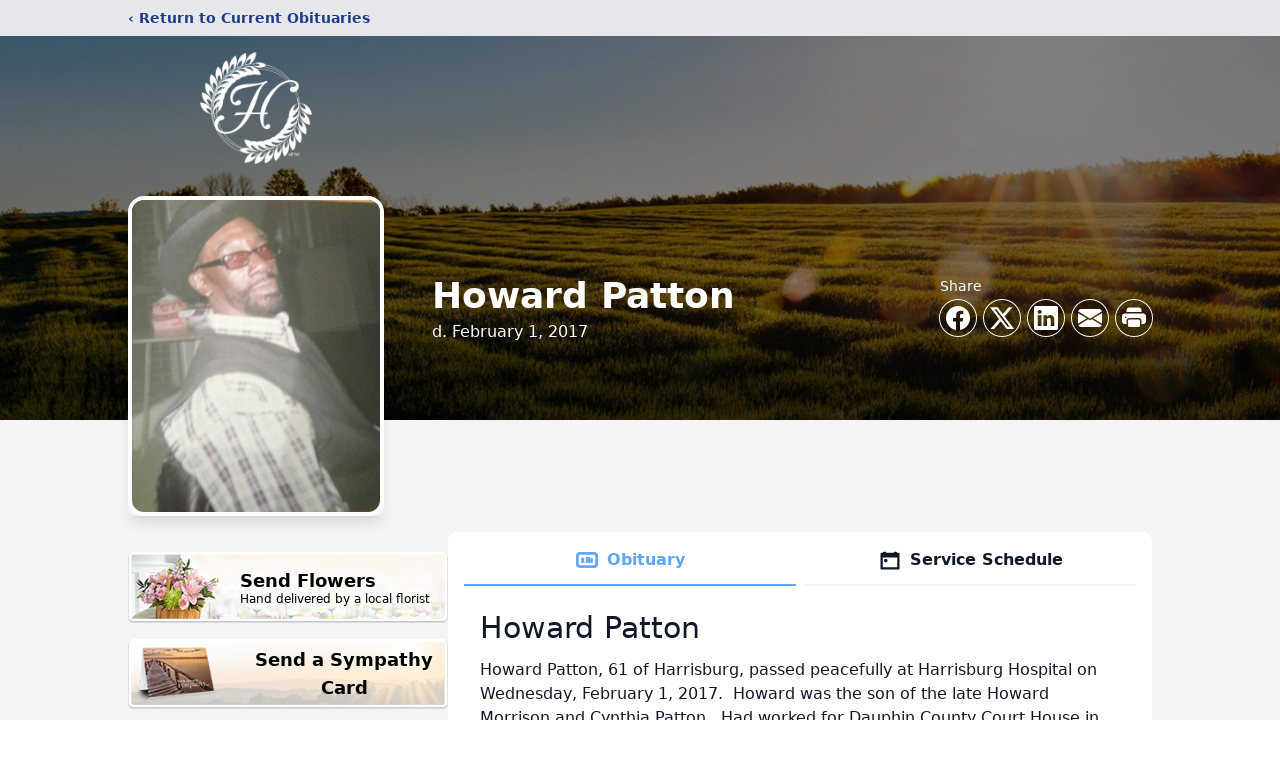

--- FILE ---
content_type: text/html; charset=utf-8
request_url: https://www.google.com/recaptcha/enterprise/anchor?ar=1&k=6LeueishAAAAAH6g87eVuEyLTdsK6FmX0ZBkKj0A&co=aHR0cHM6Ly93d3cuaG9vcGVyZnVuZXJhbC5jb206NDQz&hl=en&type=image&v=9TiwnJFHeuIw_s0wSd3fiKfN&theme=light&size=invisible&badge=bottomright&anchor-ms=20000&execute-ms=30000&cb=1f7oxix18eay
body_size: 48437
content:
<!DOCTYPE HTML><html dir="ltr" lang="en"><head><meta http-equiv="Content-Type" content="text/html; charset=UTF-8">
<meta http-equiv="X-UA-Compatible" content="IE=edge">
<title>reCAPTCHA</title>
<style type="text/css">
/* cyrillic-ext */
@font-face {
  font-family: 'Roboto';
  font-style: normal;
  font-weight: 400;
  font-stretch: 100%;
  src: url(//fonts.gstatic.com/s/roboto/v48/KFO7CnqEu92Fr1ME7kSn66aGLdTylUAMa3GUBHMdazTgWw.woff2) format('woff2');
  unicode-range: U+0460-052F, U+1C80-1C8A, U+20B4, U+2DE0-2DFF, U+A640-A69F, U+FE2E-FE2F;
}
/* cyrillic */
@font-face {
  font-family: 'Roboto';
  font-style: normal;
  font-weight: 400;
  font-stretch: 100%;
  src: url(//fonts.gstatic.com/s/roboto/v48/KFO7CnqEu92Fr1ME7kSn66aGLdTylUAMa3iUBHMdazTgWw.woff2) format('woff2');
  unicode-range: U+0301, U+0400-045F, U+0490-0491, U+04B0-04B1, U+2116;
}
/* greek-ext */
@font-face {
  font-family: 'Roboto';
  font-style: normal;
  font-weight: 400;
  font-stretch: 100%;
  src: url(//fonts.gstatic.com/s/roboto/v48/KFO7CnqEu92Fr1ME7kSn66aGLdTylUAMa3CUBHMdazTgWw.woff2) format('woff2');
  unicode-range: U+1F00-1FFF;
}
/* greek */
@font-face {
  font-family: 'Roboto';
  font-style: normal;
  font-weight: 400;
  font-stretch: 100%;
  src: url(//fonts.gstatic.com/s/roboto/v48/KFO7CnqEu92Fr1ME7kSn66aGLdTylUAMa3-UBHMdazTgWw.woff2) format('woff2');
  unicode-range: U+0370-0377, U+037A-037F, U+0384-038A, U+038C, U+038E-03A1, U+03A3-03FF;
}
/* math */
@font-face {
  font-family: 'Roboto';
  font-style: normal;
  font-weight: 400;
  font-stretch: 100%;
  src: url(//fonts.gstatic.com/s/roboto/v48/KFO7CnqEu92Fr1ME7kSn66aGLdTylUAMawCUBHMdazTgWw.woff2) format('woff2');
  unicode-range: U+0302-0303, U+0305, U+0307-0308, U+0310, U+0312, U+0315, U+031A, U+0326-0327, U+032C, U+032F-0330, U+0332-0333, U+0338, U+033A, U+0346, U+034D, U+0391-03A1, U+03A3-03A9, U+03B1-03C9, U+03D1, U+03D5-03D6, U+03F0-03F1, U+03F4-03F5, U+2016-2017, U+2034-2038, U+203C, U+2040, U+2043, U+2047, U+2050, U+2057, U+205F, U+2070-2071, U+2074-208E, U+2090-209C, U+20D0-20DC, U+20E1, U+20E5-20EF, U+2100-2112, U+2114-2115, U+2117-2121, U+2123-214F, U+2190, U+2192, U+2194-21AE, U+21B0-21E5, U+21F1-21F2, U+21F4-2211, U+2213-2214, U+2216-22FF, U+2308-230B, U+2310, U+2319, U+231C-2321, U+2336-237A, U+237C, U+2395, U+239B-23B7, U+23D0, U+23DC-23E1, U+2474-2475, U+25AF, U+25B3, U+25B7, U+25BD, U+25C1, U+25CA, U+25CC, U+25FB, U+266D-266F, U+27C0-27FF, U+2900-2AFF, U+2B0E-2B11, U+2B30-2B4C, U+2BFE, U+3030, U+FF5B, U+FF5D, U+1D400-1D7FF, U+1EE00-1EEFF;
}
/* symbols */
@font-face {
  font-family: 'Roboto';
  font-style: normal;
  font-weight: 400;
  font-stretch: 100%;
  src: url(//fonts.gstatic.com/s/roboto/v48/KFO7CnqEu92Fr1ME7kSn66aGLdTylUAMaxKUBHMdazTgWw.woff2) format('woff2');
  unicode-range: U+0001-000C, U+000E-001F, U+007F-009F, U+20DD-20E0, U+20E2-20E4, U+2150-218F, U+2190, U+2192, U+2194-2199, U+21AF, U+21E6-21F0, U+21F3, U+2218-2219, U+2299, U+22C4-22C6, U+2300-243F, U+2440-244A, U+2460-24FF, U+25A0-27BF, U+2800-28FF, U+2921-2922, U+2981, U+29BF, U+29EB, U+2B00-2BFF, U+4DC0-4DFF, U+FFF9-FFFB, U+10140-1018E, U+10190-1019C, U+101A0, U+101D0-101FD, U+102E0-102FB, U+10E60-10E7E, U+1D2C0-1D2D3, U+1D2E0-1D37F, U+1F000-1F0FF, U+1F100-1F1AD, U+1F1E6-1F1FF, U+1F30D-1F30F, U+1F315, U+1F31C, U+1F31E, U+1F320-1F32C, U+1F336, U+1F378, U+1F37D, U+1F382, U+1F393-1F39F, U+1F3A7-1F3A8, U+1F3AC-1F3AF, U+1F3C2, U+1F3C4-1F3C6, U+1F3CA-1F3CE, U+1F3D4-1F3E0, U+1F3ED, U+1F3F1-1F3F3, U+1F3F5-1F3F7, U+1F408, U+1F415, U+1F41F, U+1F426, U+1F43F, U+1F441-1F442, U+1F444, U+1F446-1F449, U+1F44C-1F44E, U+1F453, U+1F46A, U+1F47D, U+1F4A3, U+1F4B0, U+1F4B3, U+1F4B9, U+1F4BB, U+1F4BF, U+1F4C8-1F4CB, U+1F4D6, U+1F4DA, U+1F4DF, U+1F4E3-1F4E6, U+1F4EA-1F4ED, U+1F4F7, U+1F4F9-1F4FB, U+1F4FD-1F4FE, U+1F503, U+1F507-1F50B, U+1F50D, U+1F512-1F513, U+1F53E-1F54A, U+1F54F-1F5FA, U+1F610, U+1F650-1F67F, U+1F687, U+1F68D, U+1F691, U+1F694, U+1F698, U+1F6AD, U+1F6B2, U+1F6B9-1F6BA, U+1F6BC, U+1F6C6-1F6CF, U+1F6D3-1F6D7, U+1F6E0-1F6EA, U+1F6F0-1F6F3, U+1F6F7-1F6FC, U+1F700-1F7FF, U+1F800-1F80B, U+1F810-1F847, U+1F850-1F859, U+1F860-1F887, U+1F890-1F8AD, U+1F8B0-1F8BB, U+1F8C0-1F8C1, U+1F900-1F90B, U+1F93B, U+1F946, U+1F984, U+1F996, U+1F9E9, U+1FA00-1FA6F, U+1FA70-1FA7C, U+1FA80-1FA89, U+1FA8F-1FAC6, U+1FACE-1FADC, U+1FADF-1FAE9, U+1FAF0-1FAF8, U+1FB00-1FBFF;
}
/* vietnamese */
@font-face {
  font-family: 'Roboto';
  font-style: normal;
  font-weight: 400;
  font-stretch: 100%;
  src: url(//fonts.gstatic.com/s/roboto/v48/KFO7CnqEu92Fr1ME7kSn66aGLdTylUAMa3OUBHMdazTgWw.woff2) format('woff2');
  unicode-range: U+0102-0103, U+0110-0111, U+0128-0129, U+0168-0169, U+01A0-01A1, U+01AF-01B0, U+0300-0301, U+0303-0304, U+0308-0309, U+0323, U+0329, U+1EA0-1EF9, U+20AB;
}
/* latin-ext */
@font-face {
  font-family: 'Roboto';
  font-style: normal;
  font-weight: 400;
  font-stretch: 100%;
  src: url(//fonts.gstatic.com/s/roboto/v48/KFO7CnqEu92Fr1ME7kSn66aGLdTylUAMa3KUBHMdazTgWw.woff2) format('woff2');
  unicode-range: U+0100-02BA, U+02BD-02C5, U+02C7-02CC, U+02CE-02D7, U+02DD-02FF, U+0304, U+0308, U+0329, U+1D00-1DBF, U+1E00-1E9F, U+1EF2-1EFF, U+2020, U+20A0-20AB, U+20AD-20C0, U+2113, U+2C60-2C7F, U+A720-A7FF;
}
/* latin */
@font-face {
  font-family: 'Roboto';
  font-style: normal;
  font-weight: 400;
  font-stretch: 100%;
  src: url(//fonts.gstatic.com/s/roboto/v48/KFO7CnqEu92Fr1ME7kSn66aGLdTylUAMa3yUBHMdazQ.woff2) format('woff2');
  unicode-range: U+0000-00FF, U+0131, U+0152-0153, U+02BB-02BC, U+02C6, U+02DA, U+02DC, U+0304, U+0308, U+0329, U+2000-206F, U+20AC, U+2122, U+2191, U+2193, U+2212, U+2215, U+FEFF, U+FFFD;
}
/* cyrillic-ext */
@font-face {
  font-family: 'Roboto';
  font-style: normal;
  font-weight: 500;
  font-stretch: 100%;
  src: url(//fonts.gstatic.com/s/roboto/v48/KFO7CnqEu92Fr1ME7kSn66aGLdTylUAMa3GUBHMdazTgWw.woff2) format('woff2');
  unicode-range: U+0460-052F, U+1C80-1C8A, U+20B4, U+2DE0-2DFF, U+A640-A69F, U+FE2E-FE2F;
}
/* cyrillic */
@font-face {
  font-family: 'Roboto';
  font-style: normal;
  font-weight: 500;
  font-stretch: 100%;
  src: url(//fonts.gstatic.com/s/roboto/v48/KFO7CnqEu92Fr1ME7kSn66aGLdTylUAMa3iUBHMdazTgWw.woff2) format('woff2');
  unicode-range: U+0301, U+0400-045F, U+0490-0491, U+04B0-04B1, U+2116;
}
/* greek-ext */
@font-face {
  font-family: 'Roboto';
  font-style: normal;
  font-weight: 500;
  font-stretch: 100%;
  src: url(//fonts.gstatic.com/s/roboto/v48/KFO7CnqEu92Fr1ME7kSn66aGLdTylUAMa3CUBHMdazTgWw.woff2) format('woff2');
  unicode-range: U+1F00-1FFF;
}
/* greek */
@font-face {
  font-family: 'Roboto';
  font-style: normal;
  font-weight: 500;
  font-stretch: 100%;
  src: url(//fonts.gstatic.com/s/roboto/v48/KFO7CnqEu92Fr1ME7kSn66aGLdTylUAMa3-UBHMdazTgWw.woff2) format('woff2');
  unicode-range: U+0370-0377, U+037A-037F, U+0384-038A, U+038C, U+038E-03A1, U+03A3-03FF;
}
/* math */
@font-face {
  font-family: 'Roboto';
  font-style: normal;
  font-weight: 500;
  font-stretch: 100%;
  src: url(//fonts.gstatic.com/s/roboto/v48/KFO7CnqEu92Fr1ME7kSn66aGLdTylUAMawCUBHMdazTgWw.woff2) format('woff2');
  unicode-range: U+0302-0303, U+0305, U+0307-0308, U+0310, U+0312, U+0315, U+031A, U+0326-0327, U+032C, U+032F-0330, U+0332-0333, U+0338, U+033A, U+0346, U+034D, U+0391-03A1, U+03A3-03A9, U+03B1-03C9, U+03D1, U+03D5-03D6, U+03F0-03F1, U+03F4-03F5, U+2016-2017, U+2034-2038, U+203C, U+2040, U+2043, U+2047, U+2050, U+2057, U+205F, U+2070-2071, U+2074-208E, U+2090-209C, U+20D0-20DC, U+20E1, U+20E5-20EF, U+2100-2112, U+2114-2115, U+2117-2121, U+2123-214F, U+2190, U+2192, U+2194-21AE, U+21B0-21E5, U+21F1-21F2, U+21F4-2211, U+2213-2214, U+2216-22FF, U+2308-230B, U+2310, U+2319, U+231C-2321, U+2336-237A, U+237C, U+2395, U+239B-23B7, U+23D0, U+23DC-23E1, U+2474-2475, U+25AF, U+25B3, U+25B7, U+25BD, U+25C1, U+25CA, U+25CC, U+25FB, U+266D-266F, U+27C0-27FF, U+2900-2AFF, U+2B0E-2B11, U+2B30-2B4C, U+2BFE, U+3030, U+FF5B, U+FF5D, U+1D400-1D7FF, U+1EE00-1EEFF;
}
/* symbols */
@font-face {
  font-family: 'Roboto';
  font-style: normal;
  font-weight: 500;
  font-stretch: 100%;
  src: url(//fonts.gstatic.com/s/roboto/v48/KFO7CnqEu92Fr1ME7kSn66aGLdTylUAMaxKUBHMdazTgWw.woff2) format('woff2');
  unicode-range: U+0001-000C, U+000E-001F, U+007F-009F, U+20DD-20E0, U+20E2-20E4, U+2150-218F, U+2190, U+2192, U+2194-2199, U+21AF, U+21E6-21F0, U+21F3, U+2218-2219, U+2299, U+22C4-22C6, U+2300-243F, U+2440-244A, U+2460-24FF, U+25A0-27BF, U+2800-28FF, U+2921-2922, U+2981, U+29BF, U+29EB, U+2B00-2BFF, U+4DC0-4DFF, U+FFF9-FFFB, U+10140-1018E, U+10190-1019C, U+101A0, U+101D0-101FD, U+102E0-102FB, U+10E60-10E7E, U+1D2C0-1D2D3, U+1D2E0-1D37F, U+1F000-1F0FF, U+1F100-1F1AD, U+1F1E6-1F1FF, U+1F30D-1F30F, U+1F315, U+1F31C, U+1F31E, U+1F320-1F32C, U+1F336, U+1F378, U+1F37D, U+1F382, U+1F393-1F39F, U+1F3A7-1F3A8, U+1F3AC-1F3AF, U+1F3C2, U+1F3C4-1F3C6, U+1F3CA-1F3CE, U+1F3D4-1F3E0, U+1F3ED, U+1F3F1-1F3F3, U+1F3F5-1F3F7, U+1F408, U+1F415, U+1F41F, U+1F426, U+1F43F, U+1F441-1F442, U+1F444, U+1F446-1F449, U+1F44C-1F44E, U+1F453, U+1F46A, U+1F47D, U+1F4A3, U+1F4B0, U+1F4B3, U+1F4B9, U+1F4BB, U+1F4BF, U+1F4C8-1F4CB, U+1F4D6, U+1F4DA, U+1F4DF, U+1F4E3-1F4E6, U+1F4EA-1F4ED, U+1F4F7, U+1F4F9-1F4FB, U+1F4FD-1F4FE, U+1F503, U+1F507-1F50B, U+1F50D, U+1F512-1F513, U+1F53E-1F54A, U+1F54F-1F5FA, U+1F610, U+1F650-1F67F, U+1F687, U+1F68D, U+1F691, U+1F694, U+1F698, U+1F6AD, U+1F6B2, U+1F6B9-1F6BA, U+1F6BC, U+1F6C6-1F6CF, U+1F6D3-1F6D7, U+1F6E0-1F6EA, U+1F6F0-1F6F3, U+1F6F7-1F6FC, U+1F700-1F7FF, U+1F800-1F80B, U+1F810-1F847, U+1F850-1F859, U+1F860-1F887, U+1F890-1F8AD, U+1F8B0-1F8BB, U+1F8C0-1F8C1, U+1F900-1F90B, U+1F93B, U+1F946, U+1F984, U+1F996, U+1F9E9, U+1FA00-1FA6F, U+1FA70-1FA7C, U+1FA80-1FA89, U+1FA8F-1FAC6, U+1FACE-1FADC, U+1FADF-1FAE9, U+1FAF0-1FAF8, U+1FB00-1FBFF;
}
/* vietnamese */
@font-face {
  font-family: 'Roboto';
  font-style: normal;
  font-weight: 500;
  font-stretch: 100%;
  src: url(//fonts.gstatic.com/s/roboto/v48/KFO7CnqEu92Fr1ME7kSn66aGLdTylUAMa3OUBHMdazTgWw.woff2) format('woff2');
  unicode-range: U+0102-0103, U+0110-0111, U+0128-0129, U+0168-0169, U+01A0-01A1, U+01AF-01B0, U+0300-0301, U+0303-0304, U+0308-0309, U+0323, U+0329, U+1EA0-1EF9, U+20AB;
}
/* latin-ext */
@font-face {
  font-family: 'Roboto';
  font-style: normal;
  font-weight: 500;
  font-stretch: 100%;
  src: url(//fonts.gstatic.com/s/roboto/v48/KFO7CnqEu92Fr1ME7kSn66aGLdTylUAMa3KUBHMdazTgWw.woff2) format('woff2');
  unicode-range: U+0100-02BA, U+02BD-02C5, U+02C7-02CC, U+02CE-02D7, U+02DD-02FF, U+0304, U+0308, U+0329, U+1D00-1DBF, U+1E00-1E9F, U+1EF2-1EFF, U+2020, U+20A0-20AB, U+20AD-20C0, U+2113, U+2C60-2C7F, U+A720-A7FF;
}
/* latin */
@font-face {
  font-family: 'Roboto';
  font-style: normal;
  font-weight: 500;
  font-stretch: 100%;
  src: url(//fonts.gstatic.com/s/roboto/v48/KFO7CnqEu92Fr1ME7kSn66aGLdTylUAMa3yUBHMdazQ.woff2) format('woff2');
  unicode-range: U+0000-00FF, U+0131, U+0152-0153, U+02BB-02BC, U+02C6, U+02DA, U+02DC, U+0304, U+0308, U+0329, U+2000-206F, U+20AC, U+2122, U+2191, U+2193, U+2212, U+2215, U+FEFF, U+FFFD;
}
/* cyrillic-ext */
@font-face {
  font-family: 'Roboto';
  font-style: normal;
  font-weight: 900;
  font-stretch: 100%;
  src: url(//fonts.gstatic.com/s/roboto/v48/KFO7CnqEu92Fr1ME7kSn66aGLdTylUAMa3GUBHMdazTgWw.woff2) format('woff2');
  unicode-range: U+0460-052F, U+1C80-1C8A, U+20B4, U+2DE0-2DFF, U+A640-A69F, U+FE2E-FE2F;
}
/* cyrillic */
@font-face {
  font-family: 'Roboto';
  font-style: normal;
  font-weight: 900;
  font-stretch: 100%;
  src: url(//fonts.gstatic.com/s/roboto/v48/KFO7CnqEu92Fr1ME7kSn66aGLdTylUAMa3iUBHMdazTgWw.woff2) format('woff2');
  unicode-range: U+0301, U+0400-045F, U+0490-0491, U+04B0-04B1, U+2116;
}
/* greek-ext */
@font-face {
  font-family: 'Roboto';
  font-style: normal;
  font-weight: 900;
  font-stretch: 100%;
  src: url(//fonts.gstatic.com/s/roboto/v48/KFO7CnqEu92Fr1ME7kSn66aGLdTylUAMa3CUBHMdazTgWw.woff2) format('woff2');
  unicode-range: U+1F00-1FFF;
}
/* greek */
@font-face {
  font-family: 'Roboto';
  font-style: normal;
  font-weight: 900;
  font-stretch: 100%;
  src: url(//fonts.gstatic.com/s/roboto/v48/KFO7CnqEu92Fr1ME7kSn66aGLdTylUAMa3-UBHMdazTgWw.woff2) format('woff2');
  unicode-range: U+0370-0377, U+037A-037F, U+0384-038A, U+038C, U+038E-03A1, U+03A3-03FF;
}
/* math */
@font-face {
  font-family: 'Roboto';
  font-style: normal;
  font-weight: 900;
  font-stretch: 100%;
  src: url(//fonts.gstatic.com/s/roboto/v48/KFO7CnqEu92Fr1ME7kSn66aGLdTylUAMawCUBHMdazTgWw.woff2) format('woff2');
  unicode-range: U+0302-0303, U+0305, U+0307-0308, U+0310, U+0312, U+0315, U+031A, U+0326-0327, U+032C, U+032F-0330, U+0332-0333, U+0338, U+033A, U+0346, U+034D, U+0391-03A1, U+03A3-03A9, U+03B1-03C9, U+03D1, U+03D5-03D6, U+03F0-03F1, U+03F4-03F5, U+2016-2017, U+2034-2038, U+203C, U+2040, U+2043, U+2047, U+2050, U+2057, U+205F, U+2070-2071, U+2074-208E, U+2090-209C, U+20D0-20DC, U+20E1, U+20E5-20EF, U+2100-2112, U+2114-2115, U+2117-2121, U+2123-214F, U+2190, U+2192, U+2194-21AE, U+21B0-21E5, U+21F1-21F2, U+21F4-2211, U+2213-2214, U+2216-22FF, U+2308-230B, U+2310, U+2319, U+231C-2321, U+2336-237A, U+237C, U+2395, U+239B-23B7, U+23D0, U+23DC-23E1, U+2474-2475, U+25AF, U+25B3, U+25B7, U+25BD, U+25C1, U+25CA, U+25CC, U+25FB, U+266D-266F, U+27C0-27FF, U+2900-2AFF, U+2B0E-2B11, U+2B30-2B4C, U+2BFE, U+3030, U+FF5B, U+FF5D, U+1D400-1D7FF, U+1EE00-1EEFF;
}
/* symbols */
@font-face {
  font-family: 'Roboto';
  font-style: normal;
  font-weight: 900;
  font-stretch: 100%;
  src: url(//fonts.gstatic.com/s/roboto/v48/KFO7CnqEu92Fr1ME7kSn66aGLdTylUAMaxKUBHMdazTgWw.woff2) format('woff2');
  unicode-range: U+0001-000C, U+000E-001F, U+007F-009F, U+20DD-20E0, U+20E2-20E4, U+2150-218F, U+2190, U+2192, U+2194-2199, U+21AF, U+21E6-21F0, U+21F3, U+2218-2219, U+2299, U+22C4-22C6, U+2300-243F, U+2440-244A, U+2460-24FF, U+25A0-27BF, U+2800-28FF, U+2921-2922, U+2981, U+29BF, U+29EB, U+2B00-2BFF, U+4DC0-4DFF, U+FFF9-FFFB, U+10140-1018E, U+10190-1019C, U+101A0, U+101D0-101FD, U+102E0-102FB, U+10E60-10E7E, U+1D2C0-1D2D3, U+1D2E0-1D37F, U+1F000-1F0FF, U+1F100-1F1AD, U+1F1E6-1F1FF, U+1F30D-1F30F, U+1F315, U+1F31C, U+1F31E, U+1F320-1F32C, U+1F336, U+1F378, U+1F37D, U+1F382, U+1F393-1F39F, U+1F3A7-1F3A8, U+1F3AC-1F3AF, U+1F3C2, U+1F3C4-1F3C6, U+1F3CA-1F3CE, U+1F3D4-1F3E0, U+1F3ED, U+1F3F1-1F3F3, U+1F3F5-1F3F7, U+1F408, U+1F415, U+1F41F, U+1F426, U+1F43F, U+1F441-1F442, U+1F444, U+1F446-1F449, U+1F44C-1F44E, U+1F453, U+1F46A, U+1F47D, U+1F4A3, U+1F4B0, U+1F4B3, U+1F4B9, U+1F4BB, U+1F4BF, U+1F4C8-1F4CB, U+1F4D6, U+1F4DA, U+1F4DF, U+1F4E3-1F4E6, U+1F4EA-1F4ED, U+1F4F7, U+1F4F9-1F4FB, U+1F4FD-1F4FE, U+1F503, U+1F507-1F50B, U+1F50D, U+1F512-1F513, U+1F53E-1F54A, U+1F54F-1F5FA, U+1F610, U+1F650-1F67F, U+1F687, U+1F68D, U+1F691, U+1F694, U+1F698, U+1F6AD, U+1F6B2, U+1F6B9-1F6BA, U+1F6BC, U+1F6C6-1F6CF, U+1F6D3-1F6D7, U+1F6E0-1F6EA, U+1F6F0-1F6F3, U+1F6F7-1F6FC, U+1F700-1F7FF, U+1F800-1F80B, U+1F810-1F847, U+1F850-1F859, U+1F860-1F887, U+1F890-1F8AD, U+1F8B0-1F8BB, U+1F8C0-1F8C1, U+1F900-1F90B, U+1F93B, U+1F946, U+1F984, U+1F996, U+1F9E9, U+1FA00-1FA6F, U+1FA70-1FA7C, U+1FA80-1FA89, U+1FA8F-1FAC6, U+1FACE-1FADC, U+1FADF-1FAE9, U+1FAF0-1FAF8, U+1FB00-1FBFF;
}
/* vietnamese */
@font-face {
  font-family: 'Roboto';
  font-style: normal;
  font-weight: 900;
  font-stretch: 100%;
  src: url(//fonts.gstatic.com/s/roboto/v48/KFO7CnqEu92Fr1ME7kSn66aGLdTylUAMa3OUBHMdazTgWw.woff2) format('woff2');
  unicode-range: U+0102-0103, U+0110-0111, U+0128-0129, U+0168-0169, U+01A0-01A1, U+01AF-01B0, U+0300-0301, U+0303-0304, U+0308-0309, U+0323, U+0329, U+1EA0-1EF9, U+20AB;
}
/* latin-ext */
@font-face {
  font-family: 'Roboto';
  font-style: normal;
  font-weight: 900;
  font-stretch: 100%;
  src: url(//fonts.gstatic.com/s/roboto/v48/KFO7CnqEu92Fr1ME7kSn66aGLdTylUAMa3KUBHMdazTgWw.woff2) format('woff2');
  unicode-range: U+0100-02BA, U+02BD-02C5, U+02C7-02CC, U+02CE-02D7, U+02DD-02FF, U+0304, U+0308, U+0329, U+1D00-1DBF, U+1E00-1E9F, U+1EF2-1EFF, U+2020, U+20A0-20AB, U+20AD-20C0, U+2113, U+2C60-2C7F, U+A720-A7FF;
}
/* latin */
@font-face {
  font-family: 'Roboto';
  font-style: normal;
  font-weight: 900;
  font-stretch: 100%;
  src: url(//fonts.gstatic.com/s/roboto/v48/KFO7CnqEu92Fr1ME7kSn66aGLdTylUAMa3yUBHMdazQ.woff2) format('woff2');
  unicode-range: U+0000-00FF, U+0131, U+0152-0153, U+02BB-02BC, U+02C6, U+02DA, U+02DC, U+0304, U+0308, U+0329, U+2000-206F, U+20AC, U+2122, U+2191, U+2193, U+2212, U+2215, U+FEFF, U+FFFD;
}

</style>
<link rel="stylesheet" type="text/css" href="https://www.gstatic.com/recaptcha/releases/9TiwnJFHeuIw_s0wSd3fiKfN/styles__ltr.css">
<script nonce="Krp97uGSa49W5qPTIA-mdQ" type="text/javascript">window['__recaptcha_api'] = 'https://www.google.com/recaptcha/enterprise/';</script>
<script type="text/javascript" src="https://www.gstatic.com/recaptcha/releases/9TiwnJFHeuIw_s0wSd3fiKfN/recaptcha__en.js" nonce="Krp97uGSa49W5qPTIA-mdQ">
      
    </script></head>
<body><div id="rc-anchor-alert" class="rc-anchor-alert"></div>
<input type="hidden" id="recaptcha-token" value="[base64]">
<script type="text/javascript" nonce="Krp97uGSa49W5qPTIA-mdQ">
      recaptcha.anchor.Main.init("[\x22ainput\x22,[\x22bgdata\x22,\x22\x22,\[base64]/[base64]/[base64]/[base64]/cjw8ejpyPj4+eil9Y2F0Y2gobCl7dGhyb3cgbDt9fSxIPWZ1bmN0aW9uKHcsdCx6KXtpZih3PT0xOTR8fHc9PTIwOCl0LnZbd10/dC52W3ddLmNvbmNhdCh6KTp0LnZbd109b2Yoeix0KTtlbHNle2lmKHQuYkImJnchPTMxNylyZXR1cm47dz09NjZ8fHc9PTEyMnx8dz09NDcwfHx3PT00NHx8dz09NDE2fHx3PT0zOTd8fHc9PTQyMXx8dz09Njh8fHc9PTcwfHx3PT0xODQ/[base64]/[base64]/[base64]/bmV3IGRbVl0oSlswXSk6cD09Mj9uZXcgZFtWXShKWzBdLEpbMV0pOnA9PTM/bmV3IGRbVl0oSlswXSxKWzFdLEpbMl0pOnA9PTQ/[base64]/[base64]/[base64]/[base64]\x22,\[base64]\x22,\x22wpPCkcODw59iKDJjwpXDmcKEeRpteWHDn8Ocwo7DgzJVLcK/wrvDt8O4wrjCkcK+LwjDulzDrsOTMMOyw7hseXE6YT/Dj1pxwpTDr2pwS8OtwozCicOoUDsRwqMmwp/DtR3DnHcJwrQ9XsOIJgFhw4DDq17CjRNIfXjCkzJ/TcKiEsOzwoLDlUc4wrl6YMO1w7LDg8KYL8Kpw77DocKNw69Lw4IJV8KkwpDDksKcFw13e8OxYsO8I8OzwptMRXllwq0iw5kLcDgMEjrDqktANcKbZFY9Y00qw5BDK8KYw4DCgcOOGyMQw51pDsK9FMO8wos9ZlPCnnU5RMKfZD3Dl8OCCMODwr1hO8Kkw6fDviIQw70/w6JsV8K0IwDCv8OuB8KtwobDmcOQwqgwfX/CkF/DoCslwpM3w6LChcKbdV3Ds8OTG1XDkMOVRMK4Vy7CkBlrw5xLwq7CrAEuCcOYFAkwwpU7QMKcwp3DsWnCjkzDjgrCmsOCwrTDt8KBVcOTYV8Mw5NmZkJVdsOjbm7CmsKbBsKIw6QBFx/DuSErYnTDgcKCw5kaVMKdQAVJw6EMwrMSwqBMw6zCj3jCiMKuOR0GecOAdMOMecKEa3ZXwrzDkXsPw48wYwrCj8OpwrY5RUV5w4k4wo3Ct8K4P8KEPz8qc07CjcKFRcOGbMOdfkg/BUDDlsKBUcOhw6DDkDHDmnZfZ3rDgywNbVAKw5HDnTLDsQHDo2bCvsO8wpvDp8OABsOwKMOswpZkSktecsKow4LCv8K6RsOHM1xDKMOPw7tLw4jDsmxjwoDDq8OgwosUwqtww5TCoDbDjGXDuVzCo8KdS8KWWitewpHDk0nDsgkkbH/CnCzClcOYwr7Do8O7a3pswqTDh8KpYXHChMOjw7lyw4FSdcKaBcOMK8KnwrFOT8OCw4how5HDin9NAjpAEcOvw7VELsOadDg8O2QPTMKhScO9wrESw7Y2wpNbWsO8KMKAGcO8S0/Cgz1Zw4Z1w5XCrMKeegRXeMKHwpQoJVbDuG7CqhvDpSBOHwTCrCk+f8KiJ8KPU0vClsKGwp/[base64]/w6BzwrDCohjChMOdDcOhElYFFV0lRsO7w64ddcO1wqYMwqkre0sTwo3DsmF9wq7Dt0jDjcKeA8KJwrpTfcKQO8ObRsOxworDo2tvwrjCscOvw5QEw47DicObw7TCkUDCgcO0w5AkOQ/DmsOIcz92EcKKw7Q7w6cnPRpewoQtwrxWUBTDhRMRAMKTC8O7cMKHwp8Xw6ocwovDjEJcUGfDgnZIw4VbNgtsGMKAw67DgQczRHzCj3nCksOkIMOmw5rDkMOSXT50PAl4dznDrm3Cn3XDizcvw58Gw64jw65lbC0bGsKbYjBrw6xsPBfDlcKPDULDtcOhYMKOQMKCwr/CuMK6w6QUw6p0wpsoa8OcWcKTw5jDhMKFwpYCAcKOw5xow6PCg8OGB8OEwoNJwp1JQlhXBGAMwprDusKJe8Kfw7Q0w6TDqsKKEsOnw4XCkzrChBnCpj0MwrYeFMOfwpvCrMKkw63DjjDDj3s/A8KhVwpHw6HDvsKWXMOPwoJow4pfwrnDoSnDiMO3OcO+bglQwqJJw64ISlMCw7Z/w5nCtBcYw7h0WcOKwrvDo8O0wqxbesOHZVB3wqkHcsO8w6PCkArDnHIjKhQWwqoqw7HDnsKTw7nDn8KlwqvDusKlQsOHwoTDoEIcNMK5TsK/wpMpw5PDnMOWV0jDh8OEGinCssOOeMOgOxBEw7nCtjzDqknDscKSw53Dr8KWQ1ZUJsOJw45Eem8mwo/[base64]/DqMO8OcK1w6fCohLCoXPCgytrw43CvsK1VGzDm2M7ZE/DhcOmT8KLVnbDuwzDk8KGX8K1JcOaw47DlQEpw43DiMKkEScYw6PDvwjDiHV6woFywoHDt0dxOy/[base64]/w4gmwpXDq2Nrw5trdcKEwowQSUIXw6oiR8OCw7h1AcKlwpDDmcOww5AwwooJwoNXf2g2J8O/wpMUJcOEwoHDq8KMw55PAMKKIy0nwqYRYcOkw5XDgiALwpHDhl8hwqowwonDnMOMwpXCv8Kqw5LDplhCwpfChgQHEhbChMKaw5EWAmNfKVHCpyrClkxTwqRUwrnDl30NwrzCg2zDuD/CpsOmZArDlWDDm1EVbxvCsMKERFQOw53CpknDjhHCog5aw4nDisOWwpfDshlVw4sRYcOmKcORw5/CpsK5UcO5FMOCwpHDkMOiGMOoOcKXWMK3wpvDm8Kew4czw5DDsQtgwr1mwoAlwrkVwrLDvkvCuAPDlcKXwq/[base64]/CjwfDhl7Dt8KLM8OBAMOAwqoOe3vDo8Omw6TDp8KGPcKZwpN4w6PDrU7CnAJ8PC92wojDg8KBwqzCh8KEwrVmw4ZuDMKkC1rCvsOow686wrPCoVXCp0V4w6/[base64]/wr1XeSVbcsK/wrAJw7TCiMOSwpk+wpHDnXQ2w6p0MMOEV8OywrNgw5nDm8KkwqDCr3deCVzDv1xdHcOOw5PDhUAtCMOlGcKuwqvCt2RDFiDDi8K/[base64]/BETCt8OowrHDnxZ/wpLDk8OCKcOZEMKqenA/[base64]/CgnnDrD4VfMOOSxxqQcK6KsK+wowrw44xwrvCvsKJw7LCllATw5/[base64]/wrsMwoPDh8KCQ8O7w6E6woPDh8KXw6Z/S0zDj8KCacOIBcKseWNdw5hYdncLwrPDu8K4wrpJZcKgHsO6CMKowqLDl17ClXhTwofDr8Oaw73DmgnCrWMLw6oSZm3DtDRORcKew51Cw6DChMKLaCRBDcKVBMKxwp/DoMKhwpTCtsKpcH3DrcODXcOUwrbDqELDu8KNWkB8wrk+worDusK8w5knIsKySWvCl8K9w7TCtwbDisKTZsKXwox6JwYcOQFpFz9Ywr/DkMKEXlo0w5fDoBg7wrIyZsKuw7rCgMKswo/CnHYSYSxSKShzJTdNw6DDjX0TB8OXw4EQwqrDpxJla8O/IcKudcKtwoHCjsO1WUAeeljDhUEFD8OIVH3DmHkRwrnDqMOeesK3w5vDq2bDvsKPw7NEwqNhV8OTw7HDksOFw4trw5DDpsKHwrzDnBLDpAjCnkfCusK6w7zDvDLCj8OQwqXDnsKLCFw+w4R5w7wFTcKPaRDDqcK4eSXDhMOCBUrCkzTDiMK/HMOkTFYrwq7CrlgSw4wDwpkwwqDCsRTDtsKbOMKNw4UaaQYxKMKSXcKvEDfCiGZow74DZXtuw5HCtMKEe33Cu2jCvsKGOE7DvMOATRZ7QcKTw5TCgTxCw5nDjsObw5/Ct1EtC8OoeQhEWSs8w5cNQ1llWsKAw51mMHVscBLDm8Onw5/CtMKmw4NYexQswqTCkCXChD3DpMOOwrwVPcOXOy15w61QJMKNwqwsNsOYw5M8wpHDiFHCgMOyQ8ObT8K1N8KgU8OAT8OQwogQJlHDlk7Do1suw4dQw5EbfG9nIsKBG8KSH8OCXMOKUMOkwpHCjF/CgcKow6w6fsOmaMKtwr8iK8K3HsO2wqrCqgYXwp8YcjrDmcKFSsOWDcK8wr1aw7rCicO0MQVLcsKZNsOde8KAMBdlMMKCw4rCvBHDlsK9wrJ9DcKdAl8tccOPwpLCm8OgEsO8w5U/EsOMw5UZU07DlHzDn8O+wohNUcKiw7U9IAFGw7plMcOfX8OCw68JJ8KYLjETwrfCksKGwqZWw5HDgcK4KGrCsyrCmVkTYcKuw6g3wqfCk3s+VEIaNXkmwoNbLVNNfMO3B2FBMF3Cl8OucsKMwp/Cj8OUwpHDjF5/H8KSw4HDrwNjYMOSwplkTCrCjQdmQUI3w7nDpsOuwonDmRPDiixbO8OGXlUSwqfDrEc5wq/DtATCjGpgwonCjCIcGCbDlVpvwq/DqEbClcKAwqQpVMKYwqhlPQPDhTfDuE17acKyw7MSW8O1CjArKhZWCRPCkE5UPMOQPcOPwrQBDmQNwq8WwpfConMFLsKTd8KmXGzCsBVyJcO9w5bCm8O/AsOsw5pjwr3DgC0PZ1o0HcOPAkLDpMK5w7onZMONwqE+V3Bmw7jCosOxw73DosObCcOrw4t0SsKowqfCnx3Cj8K8TsKVw6YIw4/DsBQdNxbChcKTPFhNPMKTICdnQyPDhgjCtsOEwpnDqSIqEQVvKSrCmMOsUMKOW2kXw5UVd8Oiw5VEV8O/GcO/[base64]/Dv8OYw5fCnsOPwr8/[base64]/Cq8OiPcOnIy9fXcKXw4VXa8OVw7vDvMKIw7B0EcOtw7VYBVpXccOhMEfCqcK7wotrw5hDw4/DjsOzRMKub1rCo8ONwpQhKMOMVjwfPsKcQUkgMVNdWMOBck7CsCDCmD9ZIHLCi1AUwpx4wpQtw7rCvcKBwq/[base64]/DrRZSwrUWw6EJwonCtyvClsKdOE/DmRrDoBvDvg/[base64]/Dg8O1woVowqzCvDnDpSPDvRxcecOiIWPDlCjDoi3CvcOewr4qw4bCvcKMaQHDpj9Rw6VZecKbV2LCuSoqY0/Dk8KmcwlbwoFGw79/w60twrVyBMKGUcOZw6Y3wo05F8KNI8Odwrs3w4nDunN1w5wOw47DicKGwqPCiTdpwpPChcOZOcOEwrrDvsO8w4ABYWsdAcOlTMOGDidTwo8UK8OawqjDrT8oHQ/Ct8KhwrFnFsKSfhnDicKMEWFkwpkow4DDilnDlWRCBUnCrMO7JMOZwr4acVd1Hx59UsKyw5cIPsO9d8OeXR1Kw6vCisK4wqgCAnfCsA3Dv8KTHRdEbcOsPDDChyfCk2R5cyQ7w57DucK/wovCv2LDusKvwqI1OMKjw4HCul/ClsKzaMKDw6cyRsKewpfDn3/DvRDCssKfwqvCpznCscKvX8OAw5XCknMUPMK2w59DYsOBUhNlTcOyw5p7wr1Yw4HDm3kgw4fDrSt1cV94N8OrJAAmOmLDsV1UWzFTISgNQSDDmy/[base64]/wrLCgMK0w6DCqVDCrsODwoDDisO+wonCu8O9LMKaf1V7NT7CrsKDw57DsBwSURJDKMOnIhhlwrbDmSXDqcObwojDtMOFw4XDoxzDulsOw7nDk0bDiF5/wrTCksKEJsKzw7fDv8OTw6s+wqNJw5fCmWchw5pdw5QPaMKMwr/DoMOPNcKxwpvCvBfCusK6wqzCusKyU0rCisKew6USw5wbwq0Fw7xAw5zDhXbDhMKfw4rDqsKLw7jDs8O7w6hRwovDggHDvFAcwo3CtSzCgsOVAjxPSTnDiFPCuVEXCW5hw5HCmMKNw7zDjcKGK8OjGTQxw71Uw51AwqjDnsKHw4ZwNsO9cgsoNcO/w6QMw7A+e1Rdw5kgfMOpw7U+wrjChcKMw60UwofDqMOUOsOMNMKFH8KAw5PCjcOwwpY8dTwud2o/M8KBw57Dl8KFwqbChcOJw75uwrAVN2FHUW/CnCtbw64oAcOHwprCgSfDr8KVUDnCocO1wrTCm8KgNMOKw7nDh8Oqw7XCsGDCjn0qwqvCkMOVw78bw5k4w6jCk8Kaw6U2fcO5MMOQYcKTw5fDgVMKWGYnw5XCuSguw4TDqcOBw5VhPMO9wotTw4HCosKPwplNwpMsNgF/[base64]/wrdGesO6VMKyDUAVw6/DhVkNCwlkV8O/w6NCdsKRw5TDpAIMwonCt8Obw5tlw7FnwrfCqsK0wojCkMObEGPDusKTwoBhwrxcwrB0wq47UcKnQMOEw7c9w4Q0AwXCsEHCs8KqS8O/dgoHwq4dOsKwSQ3CjjwRSsOJK8KpWcKlZMOvw6TDmsKUw7DCg8KOMsO7S8Omw7XCrmIQwr7DtifDicKaEE3CnkQbLcKnccOuwrLCjS4hXcKoFMO7wpt2S8OlCxUsRBHDlz0Qw5zDjcO7w7FGwoBGZ0FLGmLCuk7DicKTw50KYHJ1w6/DrQDDh35AezMgc8OtwqNRDA5WN8OOw7LDscOKVsKkw5x1H0EiVcOww7x0C8K/w7HDrcKMB8OuJhhywrDCmHnDlcO2OwvCrMOeCmwuw7vDjGDDo0TDjyMkwp1hwq4Jw7Z5wpjDtQPDrAPDoAJTw5lvw78Gw6HDhcKSwrLCs8O8GlvDjcOASSojw55LwoRPw5RXw6clLGtHw6XCk8OSw7nCg8KUw4Q/K1gvwqwGdwzCuMOew7PDsMOfwrJcwowPKwsRVDZyYnkJw4FRwo/CusKcworCvxvDmsKtw7vDiHhiwo1Nw4h+w7PDqyTDj8K5w7/Ch8O3wqbCnRA7UcKKdMKew7l9KcK+w7/[base64]/DgChxNSVowpLDi8O/woRDw67DsGvCsgzDn1AcwrHClTvDmQbCpWIFw5YfAEZFwqLDqhfCoMOxw77DpirCjMOoBcOsEMKcw7EZYksrwrp2wqwAEQrDpXTCiknDpj/CqzfCgcK1McKbwospwovCjB7DhcKgwqt8woDDuMO6IldkLMKaHsKuwpk/wq4xwpwWF0rDgTnDuMOQQiDDusOwb2FSw75xRsK4w6APw75tZw40w7zDnjbDnQbDocOXMsKEGEDDtA9jHsKqw7/[base64]/w7TCtXJZwrA6VC5WA8KSO0DDpWEMB0LDucKUwqnDsMKyZh/DlsO/[base64]/[base64]/wpnCi0zDhDteTzcJw4jDlcKPe8Kxw6HClsKpOA8mS14UYMOGSU/DpcOwNkDCglonHsKow6zDucO9w45zYMKAI8K/woscw5weZSfCjsO4wo3ChMKMTm0hw4oqwoPCg8OFUsO5GcO3Q8KVN8KtBlA1wpYVc0M/ORDClXN7w5LDmSxIwqNrBjlrMcOfB8KPw6AKB8K0KkU8wrV2VsOrw5wtWMOAw790w6wTLBvDr8Onw5x7AMK7w61CHcOWQDPDh0vCoHTCpwTCnx3CtCRjesKncsOmwpIIJw41M8KLwq3CunIzAMK1w7VXXsK/aMOTw40dwrkHw7cdwpzDkWLCncORXsOUDMOaEAHDtMKLwrQOJ1LDhS1swokRwpHDj3FPwrEJe3tRMH7Cii8eNMKNN8Ojw6N1TcK4w4bCn8ObwrcmPArChsKJw5TDjMKEccKNLTVNOEUbwqwgw5khw7p/wrPCgjrCrsKKw68Cw6Z0R8O9GAHCmBt5wpjCpcKlwrzCoS7Ch1s8fMKRQMKEAsONZ8KDJ23CqggPGwUqXUzDlRNUwq7ClsOqZcKXw6gWQsOoAsK+KsKRTgt1XSEcayPDriEUwrp/wrjDm0t0LMKlw7nDoMOnI8Kaw6oVC2MBE8ObwrHChUnDsm/[base64]/DjTlUfmfDiHzDqC5Lw7Qzw7vDhiNTWl5yN8Kiw69EwpNYwq8dw7vDpCXCuAXCm8K3wrrDtRMqWcKSwpDDsi4tcMO+w4vDrsKRw7PDo2TCtX1RV8O9K8KEOsKSw6nDmsKCCDdbwrnCjsOna2c1FcKAJi/ChmkJwp0CAVB3VMOeaV7CkEzCkcOzA8OYXhXCr1oFQcKJUcKRw7rCi15TX8OCw4LCocKkwr3DvhFcw6BUb8OTw5w3DGHDmzVjGnJpw6sgwrMzTMO6NTdYQsKoUXHDlFodb8ODw5sAw6LCtsKHSsOSw7fDuMKew6giXxvDoMKGwr/CgWLCvH4iwqY+w5JBwqHDpk/[base64]/w7nCpyICFsKqwoBAHzfCgMKdFUrDucOTHXhyciXClW7CsU9IwqQFaMOYbMOPw6HCj8O1DRbDisOtwpzCm8K6woJhw6wGb8KbwozCgsOEw63DsHHClMK1DjlzC1PDn8Owwrw/NAMXwrrDolZ2WsKow4wRQ8O2RUjCu27CsGXDmUcVCTTCvcOjwr9XHsOZEjPCgsKFImhcwr7DiMKIwrPDoGPDhlhdw4IoRsK6OsOKbWMewpzCjhjDhsOaCGHDmHFrwo3DhsKlwoQELMK/UkDCmcKqQTPCm0FRc8OMDMKcworDv8K9bsKTMcOXFXl1wqTCtMKTwp7DtcOdHCbDu8Odw75ZD8Kuw5LDhsKHw5tQJSvCjcKlDAoaTAvDh8Okw7HCiMKwS1Mia8ODAMOLwpkYwr4efGbDkMOjwqdUwqzCvk/Dj0nDncKlTcK2aj0+B8Ofwpomw6jDnizDsMOKfsObXxjDrcKmY8KEw5B7ARoCV2RRRcOMWl3Cl8OMYcO3wrrDnMOSO8Oiw7hMwqjCiMKpw7Eaw6dyY8OUKzdgw5JkRsO1w4ZMwppAwpDDrsOfwp/[base64]/DvsKfw6rDjxPCgsOXw5B+WzPDiWDCoEpawqQMQcKgesOcwr5ib2weccOCwqZOOcK+bAXDignDuAcMOT96SsKlwrpiW8OrwqJvwpNPw6HCtn9cwqxyUjvDocO3esO9IhjDhzwWNgzCqzDCtcOIc8KKAiQJR3nDlcOFwpXDsw/CgiEXwobCsjzCjsK9w6fDsMOENMOvw57DjsKGUQtlN8KRwoHCpU9TwqjCvkPDvsOiM0bDl0JvVGEyw6XCrnjCjMK1wrTCimV9wqkHw5V7woc7bV3DrBLDmcKew6/DqcK1TMKKTmF6QgfDgMKPPSfDvVkvwr/CtGxiwooyFXBnRg1wwq/CoMKGDysjwrPClCYZw4k/[base64]/CkcOoVRLDj8KlwqzCqylmwrfCjMOODsOgccOOBSLCiMO9bsORUzAEw4M+wrPCl8K/DcO/[base64]/Dk8O0w7RPKsKAwp0pH8KUwp44w4nCgiY/ZsKfwq/CpMKLwoECwrHDoUfDm0QATTo6Qw/DgMKKw5JlflscwrDDusKYw7HCrEfCi8OjUkM4wqnDgEMkBcKUwpnDv8OcacOSV8OYworDn2JcO1HDux/DscO5wr/Dkx/CuMOIJH/CsMK9w5c4d3vClU/DhzvDu2zCizItw4nDsTtVSBsYU8O1ahAeRQTCtMKXTVYAR8KFNMOawrgOw4oSVsOBRkcrwo/CkcKANBzDl8KMNcK8w4JMwr8+UHJAwoTClg3DoxdIw61Fw6QbFMOqwoRgT3TChcOCRXoKw7TDjsKBw6vDvsOmwoXDjnXDo0jCjQ/[base64]/Cng0XQFXDiQMATwhgbMKNRi3ChsOfw73CucOBwpZOw7Bvw7bDpWTDm2tLRcOUGjt2KSTCmMOSVgbDrsO5w67DuxZ3fHnCiMKqw6cTcsKLwoM3wo8tIMOMTDs/YMOHw5QzYW1hwrcpUMOjwrIKwrRVFsO8RD/Du8Olw4k5w6PCnsOICMKZw7tEesOUUQfDuH7DlEjCrnBIw6YGdwhWHT/DlgUpLMO+w4RAw5TDp8OxwrTChnQnBsO9fcOLW1J9DcOuw6A2wo3CqSpLw6oywpJNwoPCkwFMFhRtPsKowp/DrRbCqMKewpTCogrCqHzDp14dwqjDrjlVwrvDqzwHcMOANE82PcKNcMKmPwjDtMK/[base64]/[base64]/[base64]/[base64]/CpDYlfy/DiTHCs8Kcw53CncKXLsKqw5JeEsOtw4bCr8OIGQ3DhE3DrlwPwp7CgD/[base64]/DqsOLBRMuMMKow7l+XMKewrfDjmwIPFcwaMOcVMKYwp/DpsOZwqoRwqjDilfDnsOIwp0/w6Mtw6ctG33DhVcVw5vClknDucKTScKUwqQ+w5HCg8K8ZcO2TMO4wpt+VHvCvFhRf8KwTcKdGMO6w6osFzDChsOuY8Ouw5LDg8KEw4olKVFdw7/CuMK5M8Ohw5YnR1jDngzDnsOCQcOOW0MSw5nCusKNw7kIH8OUwpdCNcOyw4pMKMO6w6pGT8K9ejU1wqplw4vCmcOQwoHCm8KwdcOSwonCmklrw5DCoU/ClMK1UcKwKcOmwrEVD8K9BcOVw4IgUcONw6XDt8K7Q3QLw55FIsOowqZGw5VEwpLDkCPClXPCu8K/[base64]/[base64]/DhsOVYsKTAsOQwpUZZ8KgwoN/cMOmw6DDkhXDjsKQDkPCv8K3A8O9McObw4nDu8OKbH7DpsOuwoHDuMOcLcOhwqPCp8Ovwopuw40aUCVFwpkbe3ESASrCn33Cn8KrQsK4IcOow5kVWcOFT8KawpkAw7jDg8OlwqrDkVTCsMODc8Krf25pZh/CosOJH8OKwr7DrsKwwo1Uw4bDuhFnJ2bChDQ6fFsCFlIdw7wfHMO7w5NGDQzDij3Di8Ofwo1/wpdAH8KpH2HDo1AsWsO0XC5dwpDCg8KXbcKIc3xHw6gtE1nCscOhWlvDhzJEwpLCnMKhw6V5woDCncKJD8OgMXLCunPCmsOQwqjCkT8wwo7DmsOhwpbDkSoEwrNLw7UFY8K5I8KMwqLDpWVlwpAqwpHDjQc3wojDv8KhdQnDmcOwD8OAKRg5ZXfCjiVCwprDm8O/SMO1wp3CjcOeKi4Aw7tlwo4MWMOXEsKCOQQuC8OfdHkQw5MjBsO7w6TCsVoTcMKobMONJcKaw59DwoA8wqXCm8OWw6LCrnY8SGzDrMKuw4U2w6sLFxzDkxHDgcO8ESDDh8K7worCrsKUw5vDgzcHcEccwpJZwpzCksKNwokUGsOiwobDhSdXw5/[base64]/[base64]/w7bDqcKmwrdSesKuMmlNwpTCkQdywpnCssO5NRHDq8OowpcfPUTClhlIwqg2wrDCsG8dQ8OcYURhw5QDEcKFwq0Ow5lAWcOHYsOSw6o9LxfDp3vCkcKsM8KgMMKjNMKHw7vCisK1w5oUw5jDtUwnwq/DkC3Cm0Nhw4hABcK7ABHCgMODwrjDj8Oga8KfdMKaC2Uaw61/woIrD8OJw4/DpV3Dvyp7P8KUZMKfw7XCssKiwq7DuMO9wrvCnsOFesOsEiwzbcKUNHDDr8Omw7gMeRw5IFLClcKQw6nDk2pDw5wHw4JdYRfCn8OBwo/CtcK7wpEcLcKKwobDqk3DlcKVRRgtwpLDiWwnJcKuw4oPw5NmT8KaZgJCektiw5A5wobCoVpRw5HCkcK6DW/Dn8K4w5XDlcO0wrvCksKywqBtwp9hw5nDp09RwrLDjW8+w7vDscKGwpp+w4vCpRknw7DCu1/Ch8KswqA6w5AKe8OdGgVMwrfDqTXCrlvDn17DtVDCisKNDHlBwqUuw57CgD3CtsOrw44qwrREJ8OtwrHDlcKFw63ChwAxwpnDiMK+HDg3wqjCnABQRGR2w5rCkUFRPkPClGLCtmnCmsO+wofCk3LCq1/DkcKedEtrw6bDoMKRw4/CgcKNMMKDw7JqRjjChAwSwonCskgACcOMVcKVbF7CiMOdPMKnSsKSwo5eworCvFzCosKVZsK9ZMO9w7grNsOBw4xDw4XDisOIUjA9KsKKwoo+UsKPLnnDpMOMwq1fRcO3w5vCnjzCmAEwwpVwwq91X8KWfMKGGS7DnQ5yRsO/wpzDlcKewrDCosKEw5XCnDDDt3bDncKhwq3Co8Ocw6nCmzbChsOGBcKZNWHDl8Olw7DDtMOHw4nDnMOowpVXMMKUw6xoEAA0w7VywqopVsO5woPDmVzDucKDw6TCqcKLGX9AwqE3wp/ClMOwwpAzEsOjBRrDicOqwp/DsMOAwpTCuizDnAbCvMKDw6fDgsO0wqgcwoBBOMOUwrkPwrVSRsO6wocTW8K2wptEb8K7wrhhw6diw7nCkhvCqgfCvWjClcK/N8Kcw6sMwrPDsMOiV8OMHmAKC8KuAj1PacO4EsKNScOaH8O3wrHDj3XDtsKmw5nCjCzDgSlyKj/[base64]/w65fJCFFECLDicK3PlDCgMOxFRJzw6DCtmJqw47DisOUccOyw5HCjcOWTWdsDsOGwqATfcORclUFZ8OAw5/CjcOZwrbCnsKuasOBwoEoOsOhwprCqgvCtsOgbHfCmBlAwokjwqTCvsOlwrJzfmvDqcO7NRxtD0FNwofDmGNbw4HCocKpd8OBGVAqw4oVCcKZwqrCpMOGwqvDusO+GlkmIxZLeCQ6wp7Cq3x8QsKPwoctw5hxCsKwEMKkZ8KWw7/DscKsIsO1woTCtcKTw6EJw6s+w6oqb8KMbiBOwqPDjcOGwqrDgcOHwprDn2zCmHDDksOlwrlcwrzCvcK2YsKdwr5XfcOcw7zCvDMeLsKlwrhow58awpfDocKDwpl4GcKLVcK+wo3DvTnClmXDs195AQsRAW7CuMKVHsOMKU9iDX7DqAN/NiM/[base64]/Dg0VSw4LDqsOZDnrDsmzCjcOJPnZqw7DCn8OGw5QNwr/CvcO6wqVYw7TCvcKDEVQEMllOdcKHw6XDiDgqw5Q1QF/DlsOZTMOFPMOBUT9zwpHDuDd+wojDkgPDocOYwq4SbsOlw79bR8KhMsKXw7sHwp3Dv8KHQkrCu8KBwqPDv8OkwprCh8KKZ2wTw5EidknCqsKWw6fCp8OrwpXCssO4wpLCqD7DhFtDwo/DucKmQhBZfHrDoj9pw4bCmMKnwq3Dj1vCkMKdw59pw6jCqMKjw41KeMKYwoXCpSHDmBPDi1lhVRfCtGsZWgAdwpVKW8O/XBwnfyrDmsOZwoVZw7RZw7HCuD3ClX7Cs8KkwqvCgMOtwrYzEsOcdcO0NWBSPsKYwrrCmBdJH1TDvsOAe3LCtcKBwo0Fw5zCtDvChnDDuHrDhVDDn8OyVsKhXcOjOsOMJMOgOFk/[base64]/DskglJ8OZSMK+e0sibDlNGsOOwrPDn8KzKMKgHwBTBVfChio5YhPCksOAwrzCv3nCq0zDuMOuw6fCshzDjUHCkMOrLcOpHMKiwr/DtMK4GcKWOcOGw4vCsQXCuWvCp18ew67Cm8OCBSp9w7HDhjRTwrwjw6sow7p5HzVswpkKw5AxDH1jX3LDqGrDqMOdcDtLwqUgTg/CoF4BRcK5P8OSw7HCqgbCo8KzworCr8OhZsOqagvCkjVDwq7DmEPDl8OGw51GwovDi8OgHl/Du0k8w5fCvn1/eiLDhMOcwqs6w4XDhBBICcKjw4RFw6jDncK+w67DnUckw7HCtMKGwqh9wppcIsOqwqzDtcKoPMKODcOtwozDvsKdw6N2wofCtsODw60vYsKuW8KiDsOXw5vDnHPCtcOTchLCjF/Cqw8owoLCksKxHsO5wooOwrofFGM4wpQzGsKHw6U7AUttwrciwpfDnUDCncK3O2AQw7fCujIsCcORwrzCsMOwwqTCuGLDjMOGQCpnwp/DlmNhMsKpwp9cwo3DoMOQw41awpRNwoHCvhdLVi/DisKxBCQXw6vCjsKffAN2wqzDr2DCiiVdNDLCnC9hYjzDvknCrGYNBVPCicK/[base64]/DnsK1w63Du8O/HVrDt8KhGcOfwqwTSMKoMsOzEcKNNGsKwqgdZMOyEXXDmmnDgV7CtsOmfzDDk3XCg8O/wqfDgW3CksOtwrIwN0knwqZ/w7QYwozDh8OBV8K9d8KYAQ/[base64]/Cn8KfwoM9XcOVGsKdAlVnw5LDgnw5w7hYYFnDjcOYHVIWw6hyw5bClsOxw7A/wojCt8OsbMKqw6wYTyUvSz9wM8O/F8OIw5kHwpE1w592SsOJeQB2AhUYw7vDhGvDl8O4VVJaelxIw4bDu2kcO35McVLDuVvDlR53cAQVwrTClA7CgQhSU1ombkUUS8K7w7YxXw/DrMKLwrM1w50OeMOvWsKmBBoUBMOuwoYBwpVqw4fDvsKPZsOJS2fDlcOZdsKkwpXCsWcLw4TDqBHCvBHCo8Kzw67Dk8KSw5wxw7NsIzc1wrc6dA9vwqTDoMO4MsKIw73CnsKRw4EqNcK4Dy9Nw6EtOMK0w6Q/w4N2fcKhw7NUw5gDwqbDp8OsGQjCgjTCg8KJw6PCk2g7PcOfw7/DunYVF37DvGgRw407CsOzw75fX2XDs8KzUhBowp17b8Ozw6fDisKWMsKrS8K0w7vDk8KhRAFMwrYGPsKLUcOFwozDs0jCtMK3w77CpVQhLsOMewPDuwFJw7Z6cSxIwp/CmwlhwqrCtcKhwpMtY8OhwqfDjcKiRcOuwrTDi8KEwq3CqQnDr2VZTEnDsMKGMFluwpDDhsKKwq1lw7zDicOowojCjlUKcHQMw6EYw4nCgVkIw5cwwo0qwqrDj8OScsOZbcO6wqzCkcOFwojCgVByw4bCs8OdRFwdNMKAeR/DuivDlhDCh8KVc8Kqw7nDnsK4cXHCvMOjw5EIOsKJw6PDtF7Ck8K6HivDt3HCsFzDh2PDn8Kbw5UKw6jCujLDh1cGwpcaw5lQI8OddsOZwq5LwqVwwqjDjHjDm1Q/w7bDkjbCkl7DsjQRwpDDqMKww4FaUAvDhh7CuMObwoA9w5XCoMKYwo/[base64]/DhRbDhcKHwr/CoRjDtcOvw77DvcO4V3BRGm1NPmU7LMO/w7HDn8Kuw5REMUUoO8Klwpw5NUjCvWcbPhvDny9fbF4iw5nCvMKqNStowrZrw7FiwqTDskPDt8OvO3fDnMO0w5o9wo8Xwp0Hw7vDliJ9P8OZTcKDwr18w79qGcO9bTM2P1XCpzPDt8Oow73CuFhhw7rDq1/DhcKkVXjCicKqd8Kkw7EGXl7CiVpSW0HDmcOQfMOLwox6wppeMXRJw7/[base64]/[base64]/[base64]/DrjhpdcK7wrhfwqvDuMKfwofDv8KPYg8pwrZHGcOzwpnCqsKKM8KmAMKTw6BLw59Uw4fDlEjCosK6OXsCelPCo2fCtEwFcHJTA2XDqjbDsVXDn8O5YgktScK/wqrDuBXDkkLDksKcwoDDoMKYw4lFwoxvEW3Cp3zCuWHCohHDvwDDmMO9Z8KRCsKmw4DDrjwTfFXCj8OvwpNUw45KeRnCkRI0AgZUw4phAkBfw78Iw5nDo8OswqNNZMK3woVCKENNS1/DssKME8OAW8O6fiZowrdANsKQRUUdwqgPwpQFw4HDicOhwrAQQxDDosKww6rDlj5fEA1PUMKIIEXDucKYwqdzZcKNP2MOEMOdeMOQwpwjJF8oWMO6a17DlTTCv8Kqw4LCncO5VcOvwrY/w6HDtsK3BDrCrcKOf8O/UhZpVsObLnzDsAAew63DrAjDslDCtS3DthPDnG8ewo7DjA3DsMOSGyQ5A8OIwoFZw7p+wp3Dlklmw4ZDE8O8a2nCh8KOa8OwRm3CmS7DpRIyPDYQG8O/NMOFw7Qzw4FYKsOuwpnDjjEeO1jCosKpwo5aEsOpF2TDr8KJwpnCjMKKwqJGwoldYHlAEFLCkh3DonPDrXDCrsKNOcOzXcOaTCjDosKXXzrDj1tuVkTDpMKVPsOWw4UDLw0cSMOSZcKKwqk6C8KMw7/[base64]/OjUmSsO2E33CjBVUXB14BGfDlW/CqMK0FGc9wp1iQ8KefsOPYcKxw5Fcw6DDowJDMhrDpyYfezdEw5ILbQzCksOmc0bCkG5Zwqw+LSo8w4LDusORw5jCgcOqw5B0w7TCqgJPwrnDq8O/w4vCusKHXEt3QMOvAwvCh8KWfsKya3TCqBQYwrzCncKLw4rClMKAw7hVIcOGHD/[base64]/Dsl7CisKaH8KrB8OLV3J1wp3CizUiwoXChARzfsKbw4QiHGZ2wqfDksOjMMK/KAwCR3TDj8Kuw6pKw6jDuUXCj3XCiQPDuUJwwo/[base64]/CmHtOQmkGfcOuwrYVRcKJFMKgY8O3wpgOEsKGw70rOsK0LMOcb0t/[base64]/UcOEL8O2wqJDI8ORw73CucO2wrHDvzdNCCfDsxgpw5Uww5wDe8OnwrvCi8KFwrkmw47Ci3oww4DCtcO4wq/DnlNTw5dZwrJ7IMKIw5DClzHCj2zCpcOAbsKVw53Dj8KQBsOkwo/[base64]/QyPCt8KEw718DcKtw4vCpGVza8O3w6PDqinDlh4/w6VewqIICcOUdjlsw5zDmMOsNiFYw7M8w5bDlhl6wrPClgIQVQ/[base64]/DrcOsw5sfwq7DsEkOAMKLbQ4XJ8OjcnNXw58Nwol8bsOJYsKoKMKRcMOtIcKMw6lYdmvDu8OMw5sBZcO2wpU0w4/DjmfDpcOXwpHCi8Kvw47CmMOnw7RIw4lmXcOIw4RGTEzCusOZYsKtw74QwqTChUjCvcKgw4jDvADCisKLajINw4bDmwhTXj0OZzpiSx9Jw7rDkF1JJ8OiZMKwDA4oRMKbw5rDqVdWJ1bCqFpPBytyOEPDimjDswLCoyzCgMKWXMOgXsKuE8KOB8OXQ0keHRB/XsKSCXs6w5zCisOlbsKjwopsw5Mbw7HDmsKvwqAewpDCsXbDjcKtDMK1w4YgDSo2YhnCsDAQGxfDmxvCnnwDwpgYw6TCryEIU8KJEMO1AcK4w53DkE9bEmPCpsKxwodww5Yhwo/[base64]/w67CpQhZwqpkFhDCvG/CsBRhwqcxwq1jw5t7ZiHCp8K+w5FhbAJiDnEGOAFJYMOOIApTw6sPw4bCp8Kjw4c/RXMBw7tdKH0owqvDvsK1FFLDng9YMcK/SkBdI8KYw4/[base64]/CvcKqwrw8aEbCkcKww5HDusKWNnNOw7bDlsOnEVTCo8Opw5rDjsOmw6PDtsOvw40Pw6bCkMKPZsOKP8OdHBXDoVDCicO6Wy/Cm8O7wrzDrMO0SEIdMWE2w7RWwqJYw4xIwrBWCUPCuVfDkz/DgD0uVMOeESU5wr8swp3DixLCqsO2wq9tacK4VgfDoBnCh8KocG3CgG3CkyQ8S8O4Rn4rbAvCi8OAw6Mvw7A6bcKrwoDCk1nDlMOLwpt1wqfCtmHDhRQ5TyvChEoIcMKfMcKkB8ONdsOmFcOxTGjDmMKVOsKyw73Dj8KkOsKDw6NuGlnDpH/DkwjCncOKw5NxFEvCkBnCmls0wrxhw6x7w4dYcXd2wo0xccO3w6pawrA2BALCisOCw5TCmMKhwr4FOATDpi1vPsOLRMOowosewrTCtcKGKsOew4rDiHfDvxfDvUPCuk3CscK9BH/CnRtpJHHCh8Opwr/Co8KowqDCmsObwoPDnxkbOAVNwq3DkzJ3VVYyI0ErA8KLwp/CrUNXw6jCmi0wwoFeS8KVLsO6wqrCusOhVwnDvsOgNl0fwo/DnMOIQBA+w4Ble8OvwpDDsMOiwrY1w5ckw4bCmcKVA8O5K2RGPMOpwrASw7DCucK9VcOowrjDtkDCtsK7SsKAFcK6w7ctw5zDijdiw4PDkcOPw4zDg1/CqcO8d8K1G2RZMiszWw1+w4dUJcKPBsOGw67CvcOnw4/DqSzDiMKSF3LCrHLDqMOAwoJAED8WwoEnw4ROw7HCm8OMw4zDi8KYZ8OUI3ccw5Qswr9Pwrg5wrXDh8KfXUnCs8KrTj/ClSrDj1zDmcOTwpLCk8ODd8KGT8OZw5kVG8OKBcOBw4VwdXTDjjnDrMKiw7PCmV4UEsO0wpoAHSQVTQFyw7nDsQ3DuT9xNQfDmlTChsK9w5LDgMOIw4XDr0trwoDDr37DjMO7w7jDhnREw79gccKLwpXCiU93wrrDssOZwod7wqfDrCvDkwjDqzLCv8O7wonCuS/DqMK1IsO1eBnCs8OUecKsS3hWMsOlZsKUw7jCi8KvKsK8w7DDqsK5YMKDw6E/w5HCjMKww71NSnjDkcOkwpYDWsOyIEbDv8O+VSPCiwMzR8OFNXjDkTIOHsO2OcODasKhcVY9eTwyw6LDj3YewokfDsOXw5HCn8OFw6VOw65Fw5bCv8OfCsODw4IvTDHDosOXAsOBwpE0w74Aw43DhMOGwqw5wq3Dm8K8w41vw4/Dp8KTwrbCpMKTw7dAEm/Cj8OPC8O4wrrCnllXwq7CiXRbw6kcw7MZccKyw4Ibwq9pw5vCvUhYwovCmsOeT1nCkRBRbz8Tw6hCN8KsVjMYw5gcw5bDg8OLEsKxdsOUdhjDuMKUaTXCpMK+E385GcOKw4PDpCbDvlNt\x22],null,[\x22conf\x22,null,\x226LeueishAAAAAH6g87eVuEyLTdsK6FmX0ZBkKj0A\x22,0,null,null,null,1,[21,125,63,73,95,87,41,43,42,83,102,105,109,121],[-3059940,799],0,null,null,null,null,0,null,0,null,700,1,null,0,\x22CvkBEg8I8ajhFRgAOgZUOU5CNWISDwjmjuIVGAA6BlFCb29IYxIPCPeI5jcYADoGb2lsZURkEg8I8M3jFRgBOgZmSVZJaGISDwjiyqA3GAE6BmdMTkNIYxIPCN6/tzcYADoGZWF6dTZkEg8I2NKBMhgAOgZBcTc3dmYSDgi45ZQyGAE6BVFCT0QwEg8I0tuVNxgAOgZmZmFXQWUSDwiV2JQyGAA6BlBxNjBuZBIPCMXziDcYADoGYVhvaWFjEg8IjcqGMhgBOgZPd040dGYSDgiK/Yg3GAA6BU1mSUk0GhwIAxIYHRHwl+M3Dv++pQYZ+osJGaEKGZzijAIZ\x22,0,0,null,null,1,null,0,0],\x22https://www.hooperfuneral.com:443\x22,null,[3,1,1],null,null,null,1,3600,[\x22https://www.google.com/intl/en/policies/privacy/\x22,\x22https://www.google.com/intl/en/policies/terms/\x22],\x22GRq/7DU39V/uSBx6MDzVWj4xo/818tZylxGnQKbX1Sk\\u003d\x22,1,0,null,1,1768535398128,0,0,[42,207,234,2,149],null,[153,214,21,180],\x22RC-JKqxG2c_DzRAUQ\x22,null,null,null,null,null,\x220dAFcWeA7wxQJbdK2u0LlEFg4m1dAIyIJPn9xDrWg2PgpelYLXosj8P_Dr_IIk87ek6M9py5egF0aLkEVVK50UvZvKdf8ZrJvpyw\x22,1768618198030]");
    </script></body></html>